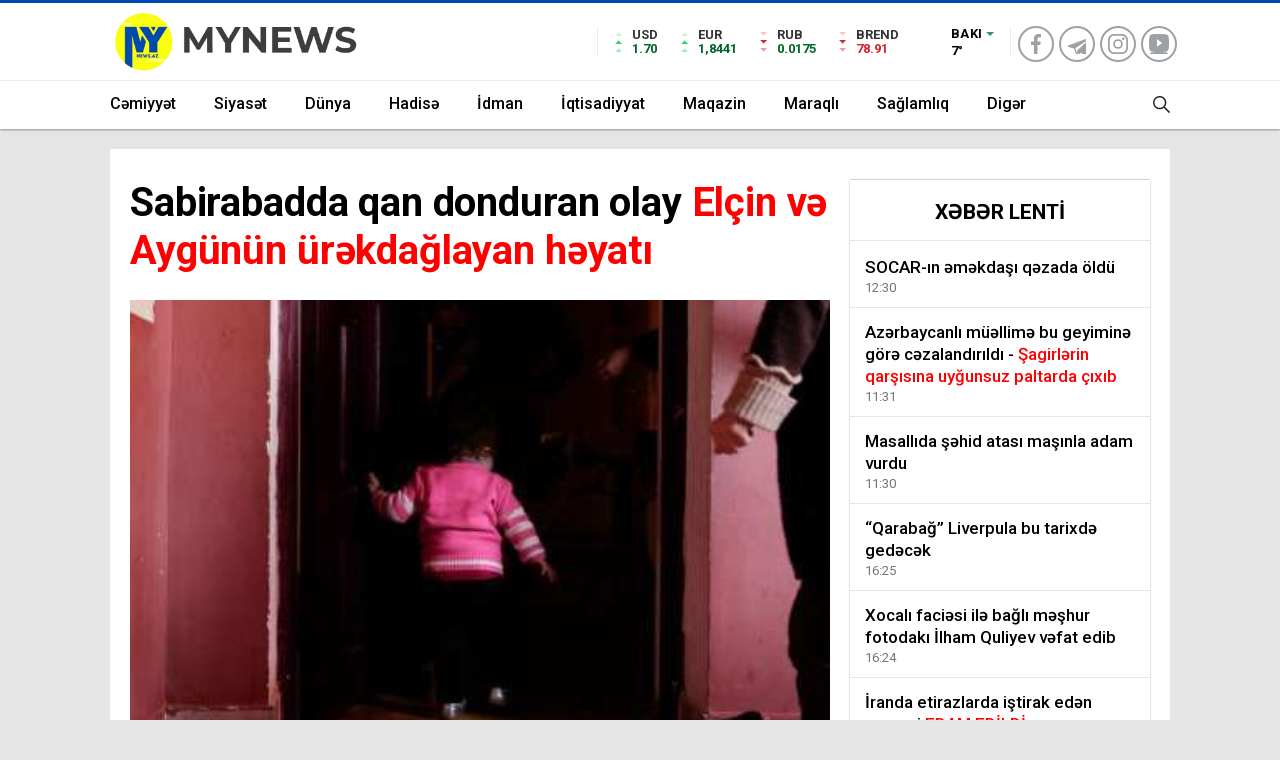

--- FILE ---
content_type: text/html; charset=utf-8
request_url: https://mynews.az/news/social/40067-sabirabadda-qan-donduran-olay
body_size: 15308
content:
<!DOCTYPE html>
<html lang="az" itemscope="" itemtype="https://schema.org/Organization" xmlns:og="http://ogp.me/ns#" xmlns:article="http://ogp.me/ns/article#" xmlns:book="http://ogp.me/ns/book#" xmlns:profile="http://ogp.me/ns/profile#" xmlns:video="http://ogp.me/ns/video#">
<head>

    <base href="https://mynews.az/"/>
    <title>Sabirabadda qan donduran olay Elçin və Aygünün ürəkdağlayan həyatı</title>

    <meta charset="utf-8">
    <meta http-equiv="refresh" content="600">
    <meta name="theme-color" content="#ffffff">
    <meta http-equiv="Content-Type" content="text/html; charset=utf-8"/>
    <meta name="viewport" content="width=device-width, initial-scale=1.0, maximum-scale=1.0, user-scalable=no"/>
    <meta name="robots" content="noindex, nofollow" />
    <meta name="copyright" content="© 2024 NetService Azerbaijan | www.netservice.az"/>
    <meta name="description" content="Sabirabadda qan donduran olay Elçin və Aygünün ürəkdağlayan həyatı" />
    <meta property="og:type" content="article"/>
    <meta property="og:title" content="Sabirabadda qan donduran olay Elçin və Aygünün ürəkdağlayan həyatı"/>
    <meta property="og:description" content="Sabirabadda qan donduran olay Elçin və Aygünün ürəkdağlayan həyatı"/>
    <meta property="og:url" content="https://mynews.az/news/social/40067-sabirabadda-qan-donduran-olay"/>
    <meta property="og:site_name" content="Mynews.az"/>
    <meta property="fb:app_id" content="338640950608933"/>
    <meta property="og:locale" content="az"/>
    <meta property="og:image" content="https://img.mynews.az/news/2018/02/photo_40067.jpg"/>
    <meta property="og:image:secure_url" content="https://img.mynews.az/news/2018/02/photo_40067.jpg"/>

    <link rel="icon" type="image/png" href="assets/images/favicon/favicon-96x96.png" sizes="96x96" />
    <link rel="icon" type="image/svg+xml" href="assets/images/favicon/favicon.svg" />
    <link rel="shortcut icon" href="assets/images/favicon/favicon.ico" />
    <link rel="apple-touch-icon" sizes="180x180" href="assets/images/favicon/apple-touch-icon.png" />
    <link rel="manifest" href="/site.webmanifest" />

            <link rel="canonical" href="https://mynews.az/news/social/40067-sabirabadda-qan-donduran-olay"/>
    <link rel="shortlink" href="https://mynews.az/news/social/40067-sabirabadda-qan-donduran-olay"/>
    <link rel="alternate" type="application/rss+xml" title=" &raquo; Feed" href="https://cmn.mynews.az/rss"/>

    <link rel="preconnect" href="https://fonts.googleapis.com">
    <link rel="preconnect" href="https://fonts.gstatic.com" crossorigin>
    <link href="https://fonts.googleapis.com/css2?family=Nunito:ital,wght@0,400;0,500;0,600;0,700;0,800;1,400;1,500;1,600;1,700;1,800&family=Roboto:ital,wght@0,100;0,300;0,400;0,500;0,700;0,900;1,100;1,300;1,400;1,500;1,700;1,900&display=swap" rel="stylesheet">
    <link href="https://fonts.googleapis.com/css2?family=Montserrat:ital,wght@0,300;0,500;0,700;1,300;1,500&family=Poppins:ital,wght@0,300;0,500;0,700;1,300;1,400&display=swap" rel="stylesheet">
    <link rel="stylesheet" href="assets/css/font.css"/>
    <link rel="stylesheet" href="assets/css/styles.css?v=6976a31692978"/>
    <link rel="stylesheet" href="assets/css/owl.carousel.min.css">

    <script type="text/javascript" src="assets/js/jquery.min.js?ver=3.7.1" id="jquery-core-js"></script>
    <script type="text/javascript" src="assets/js/jquery-migrate.min.js?ver=3.4.1" id="jquery-migrate-js"></script>
    <script type="text/javascript" id="jquery-js-after">
        /* <![CDATA[ */
        var $ = jQuery.noConflict();
        /* ]]> */
    </script>

    <script>
        var ajaxurl = "/ajax.php";
    </script>

    <script>
        (function(i,s,o,g,r,a,m){i['GoogleAnalyticsObject']=r;i[r]=i[r]||function(){
            (i[r].q=i[r].q||[]).push(arguments)},i[r].l=1*new Date();a=s.createElement(o),
            m=s.getElementsByTagName(o)[0];a.async=1;a.src=g;m.parentNode.insertBefore(a,m)
        })(window,document,'script','https://www.google-analytics.com/analytics.js','ga');

        ga('create', 'UA-91081532-1', 'auto');
        ga('send', 'pageview');
    </script>

    
    <script>window.yaContextCb = window.yaContextCb || []</script>
    <script src="https://yandex.ru/ads/system/context.js" async></script>

</head>

<body data-rsssl=1 class="hmfix mm-wrapper">

<div class="header2after"></div>
<header class="header2 withHeader3">
    <div class="hd-top">
        <div class="container">
            <div class="hd-top-in">
                <div class="logo-pattern">
                </div>

                <a href="/" id="logo" class="desktop-logo"><img src="assets/images/logo.png" class="logo-lzy" alt="Mynews.az" /></a>
                <a href="/" class="mobile-logo"><img src="assets/images/logo.png" class="logo-lzy" alt="Mynews.az" /></a>


                <div class="hd-top-left">
                    <div class="htl-i">
                        <div class="htl-i-left up">
                            <span></span>
                            <span></span>
                            <span></span>
                        </div>

                        <div class="htl-i-right">
                            <span>USD</span>
                            <b class="up">1.70<!--<u> 0.09%</u>--></b>
                        </div>
                    </div>


                    <div class="htl-i">
                        <div class="htl-i-left up">
                            <span></span>
                            <span></span>
                            <span></span>
                        </div>
                        <div class="htl-i-right">
                            <span>EUR</span>
                            <b class="up">1,8441<!--<u> 0.67%</u>--></b>
                        </div>
                    </div>

                    <div class="htl-i">
                        <div class="htl-i-left down">
                            <span></span>
                            <span></span>
                            <span></span>
                        </div>
                        <div class="htl-i-right">
                            <span>RUB</span>
                            <b class="up">0.0175<!--<u> 0.67%</u>--></b>
                        </div>
                    </div>


                    <div class="htl-i">
                        <div class="htl-i-left down">
                            <span></span>
                            <span></span>
                            <span></span>
                        </div>
                        <div class="htl-i-right">
                            <span>BREND</span>
                            <b class="down">78.91<!--<u>-1,37</u>--></b>
                        </div>
                    </div>


                    <!--<div class="htl-i htlison">
                        <div class="htl-i-left down">
                            <span></span>
                            <span></span>
                            <span></span>
                        </div>
                        <div class="htl-i-right">
                            <span>BITCOIN</span>
                            <b class="down">3395066<u>-0.10442%</u></b>
                        </div>
                    </div>-->
                    <div class="header-top-right">
                        <div class="wheat">
                            <div class="weatherStatus">
                                <i class="parcali-bulutlu"></i>
                                <div class="hwwi-flex">
                                    <div class="hwwi-top">
                                        <span>Bakı</span>
                                    </div>
                                    <div class="hwwi-bottom">
                                        <span>7°</span>
                                        <p><img src="assets/images/weather.svg" /></p>
                                    </div>
                                </div>
                            </div>

                                                    </div>
                        <div class="header2-vakit">
                            <ul class="footerSocial">
                                <li><a href="https://www.facebook.com/mynews.az" class="facebook" rel="nofollow" target="_blank"><i></i></a></li>
                                <!--<li><a href="#" class="twitter" rel="nofollow" target="_blank"><i></i></a></li>-->
                                <li><a href="https://www.telegram.org/mynews-az" class="telegram" rel="nofollow" target="_blank"><i></i></a></li>
                                <li><a href="https://www.instagram.com/mynews.az_" class="instagram" rel="nofollow" target="_blank"><i></i></a></li>
                                <li><a href="https://youtube.com/@mynewsaz" class="youtube" rel="nofollow" target="_blank"><i></i></a></li>
                            </ul>
                            <!--<span>12:56</span>
                            <p>QALAN VAXT</p>-->
                        </div>
                    </div>
                </div>
                <div class="hd-top-right">
                    <div class="header-bottom-right-options">

                        <ul>

                            <li class="hdr-s "><a href="javascript:;">
                                    <svg id="asd" class="des-g" data-name="Layer 1" xmlns="https://www.w3.org/2000/svg" width="17" height="19" viewBox="0 0 23.08 23.2"><path d="M15.39,15.39l7,7.11ZM1,9.09a8.09,8.09,0,1,1,8.09,8.08A8.09,8.09,0,0,1,1,9.09Z" transform="translate(0 0)" style="fill:none;stroke:#222;stroke-linecap:round;stroke-width:2px"></path></svg>
                                    <!--<img src="assets/images/searchw.png" alt="s" class="mb-g">-->

                                    <svg id="asd" class="mobileg-g" data-name="Layer 1" xmlns="https://www.w3.org/2000/svg" width="17" height="19" viewBox="0 0 23.08 23.2"><path d="M15.39,15.39l7,7.11ZM1,9.09a8.09,8.09,0,1,1,8.09,8.08A8.09,8.09,0,0,1,1,9.09Z" transform="translate(0 0)" style="fill:none;stroke:#fff;stroke-linecap:round;stroke-width:2px"></path></svg>
                                </a>
                                <div class="header-search-form" style="visibility: hidden;opacity: 0;transform: translateY(10px);">
                                    <div class="container">
                                        <div class="hsf-in">
                                            <form class="" action="#" method="get">
                                                <input type="text" name="s" placeholder="Axtar">
                                                <div class="s-close">
                                                    <svg width="12" height="12" version="1.1" id="Capa_1" xmlns="https://www.w3.org/2000/svg" xmlns:xlink="https://www.w3.org/1999/xlink" x="0px" y="0px"
                                                         viewBox="0 0 47.971 47.971" style="enable-background:new 0 0 47.971 47.971;" xml:space="preserve">
                            <g>
                                <path d="M28.228,23.986L47.092,5.122c1.172-1.171,1.172-3.071,0-4.242c-1.172-1.172-3.07-1.172-4.242,0L23.986,19.744L5.121,0.88
                                c-1.172-1.172-3.07-1.172-4.242,0c-1.172,1.171-1.172,3.071,0,4.242l18.865,18.864L0.879,42.85c-1.172,1.171-1.172,3.071,0,4.242
                                C1.465,47.677,2.233,47.97,3,47.97s1.535-0.293,2.121-0.879l18.865-18.864L42.85,47.091c0.586,0.586,1.354,0.879,2.121,0.879
                                s1.535-0.293,2.121-0.879c1.172-1.171,1.172-3.071,0-4.242L28.228,23.986z" fill="#222"/>
                            </g>
                                                        <g>
                                                        </g>
                                                        <g>
                                                        </g>
                                                        <g>
                                                        </g>
                                                        <g>
                                                        </g>
                                                        <g>
                                                        </g>
                                                        <g>
                                                        </g>
                                                        <g>
                                                        </g>
                                                        <g>
                                                        </g>
                                                        <g>
                                                        </g>
                                                        <g>
                                                        </g>
                                                        <g>
                                                        </g>
                                                        <g>
                                                        </g>
                                                        <g>
                                                        </g>
                                                        <g>
                                                        </g>
                                                        <g>
                                                        </g>
                            </svg>

                                                </div>
                                            </form>
                                        </div>
                                    </div>
                                </div>
                            </li>
                            <li>
                                <div class="hamburger m-toggle">
                                    <div class="hamburger-in">
                                        <span></span>
                                        <span></span>
                                        <span></span>
                                    </div>
                                </div>
                            </li>
                        </ul>
                    </div>
                </div>
            </div>
        </div>
    </div>
    <div class="hd-bot">
        <div class="container">
            <div class="hd-bot-flex">
                <div class="hd-bot-right">
                    <nav>
                        <ul id="menu-ust-menu" class="menu">
                                                                <li class="menu-attr red2 menu-item"><a title="Cəmiyyət" href="news/social">Cəmiyyət</a></li>
                                                                        <li class="menu-attr red2 menu-item"><a title="Siyasət" href="news/politics">Siyasət</a></li>
                                                                        <li class="menu-attr red2 menu-item"><a title="Dünya" href="news/world">Dünya</a></li>
                                                                        <li class="menu-attr red2 menu-item"><a title="Hadisə" href="news/event">Hadisə</a></li>
                                                                        <li class="menu-attr red2 menu-item"><a title="İdman" href="news/sport">İdman</a></li>
                                                                        <li class="menu-attr red2 menu-item"><a title="İqtisadiyyat" href="news/economy">İqtisadiyyat</a></li>
                                                                        <li class="menu-attr red2 menu-item"><a title="Maqazin" href="news/show">Maqazin</a></li>
                                                                        <li class="menu-attr red2 menu-item"><a title="Maraqlı" href="news/interesting">Maraqlı</a></li>
                                                                        <li class="menu-attr red2 menu-item"><a title="Sağlamlıq" href="news/health">Sağlamlıq</a></li>
                                                                        <li class="menu-attr purple2 menu-item menu-item-has-children"><a title="Digər" href="#">Digər</a>
                                        <ul class="sub-menu">
                                                                                            <li class="menu-item"><a href="news/tech">Texnologiya</a></li>
                                                                                            <li class="menu-item"><a href="news/astrology">Astrologiya</a></li>
                                                                                            <li class="menu-item"><a href="news/culture">Mədəniyyət</a></li>
                                                                                            <li class="menu-item"><a href="news/sience">Elm</a></li>
                                                                                            <li class="menu-item"><a href="news/millitary">Hərbi</a></li>
                                                                                            <li class="menu-item"><a href="news/articles">Müəllif yazıları</a></li>
                                                                                    </ul>
                                    </li>
                                                        </ul>
                    </nav>
                </div>
                <div class="hd-top-right">
                    <div class="header-bottom-right-options">

                        <ul>

                            <li class="hdr-s "><a href="javascript:;">
                                    <svg id="asd" class="des-g" data-name="Layer 1" xmlns="https://www.w3.org/2000/svg" width="17" height="19" viewBox="0 0 23.08 23.2"><path d="M15.39,15.39l7,7.11ZM1,9.09a8.09,8.09,0,1,1,8.09,8.08A8.09,8.09,0,0,1,1,9.09Z" transform="translate(0 0)" style="fill:none;stroke:#222;stroke-linecap:round;stroke-width:2px"></path></svg>
                                    <!--<img src="assets/images/searchw.png" alt="s" class="mb-g">-->

                                    <svg id="asd" class="mobileg-g" data-name="Layer 1" xmlns="https://www.w3.org/2000/svg" width="17" height="19" viewBox="0 0 23.08 23.2"><path d="M15.39,15.39l7,7.11ZM1,9.09a8.09,8.09,0,1,1,8.09,8.08A8.09,8.09,0,0,1,1,9.09Z" transform="translate(0 0)" style="fill:none;stroke:#fff;stroke-linecap:round;stroke-width:2px"></path></svg>
                                </a>
                                <div class="header-search-form" style="visibility: hidden;opacity: 0;transform: translateY(10px);">
                                    <div class="container">
                                        <div class="hsf-in">
                                            <form class="" action="/" method="get">
                                                <input type="text" name="s" placeholder="Axtar">
                                                <div class="s-close">
                                                    <svg width="12" height="12" version="1.1" id="Capa_1" xmlns="https://www.w3.org/2000/svg" xmlns:xlink="https://www.w3.org/1999/xlink" x="0px" y="0px"
                                                         viewBox="0 0 47.971 47.971" style="enable-background:new 0 0 47.971 47.971;" xml:space="preserve">
                            <g>
                                <path d="M28.228,23.986L47.092,5.122c1.172-1.171,1.172-3.071,0-4.242c-1.172-1.172-3.07-1.172-4.242,0L23.986,19.744L5.121,0.88
                                c-1.172-1.172-3.07-1.172-4.242,0c-1.172,1.171-1.172,3.071,0,4.242l18.865,18.864L0.879,42.85c-1.172,1.171-1.172,3.071,0,4.242
                                C1.465,47.677,2.233,47.97,3,47.97s1.535-0.293,2.121-0.879l18.865-18.864L42.85,47.091c0.586,0.586,1.354,0.879,2.121,0.879
                                s1.535-0.293,2.121-0.879c1.172-1.171,1.172-3.071,0-4.242L28.228,23.986z" fill="#222"/>
                            </g>
                                                        <g>
                                                        </g>
                                                        <g>
                                                        </g>
                                                        <g>
                                                        </g>
                                                        <g>
                                                        </g>
                                                        <g>
                                                        </g>
                                                        <g>
                                                        </g>
                                                        <g>
                                                        </g>
                                                        <g>
                                                        </g>
                                                        <g>
                                                        </g>
                                                        <g>
                                                        </g>
                                                        <g>
                                                        </g>
                                                        <g>
                                                        </g>
                                                        <g>
                                                        </g>
                                                        <g>
                                                        </g>
                                                        <g>
                                                        </g>
                            </svg>

                                                </div>
                                            </form>
                                        </div>
                                    </div>
                                </div>
                            </li>
                        </ul>
                    </div>
                </div>
            </div>
        </div>
    </div>
    <div class="mobileSearch">
        <div class="mobileSearch-close">
            <div class="mss-close">
                <svg width="12" height="12" version="1.1" id="Capa_1" xmlns="https://www.w3.org/2000/svg" xmlns:xlink="https://www.w3.org/1999/xlink" x="0px" y="0px" viewBox="0 0 47.971 47.971" style="enable-background:new 0 0 47.971 47.971;" xml:space="preserve">
                    <g>
                        <path d="M28.228,23.986L47.092,5.122c1.172-1.171,1.172-3.071,0-4.242c-1.172-1.172-3.07-1.172-4.242,0L23.986,19.744L5.121,0.88
                                c-1.172-1.172-3.07-1.172-4.242,0c-1.172,1.171-1.172,3.071,0,4.242l18.865,18.864L0.879,42.85c-1.172,1.171-1.172,3.071,0,4.242
                                C1.465,47.677,2.233,47.97,3,47.97s1.535-0.293,2.121-0.879l18.865-18.864L42.85,47.091c0.586,0.586,1.354,0.879,2.121,0.879
                                s1.535-0.293,2.121-0.879c1.172-1.171,1.172-3.071,0-4.242L28.228,23.986z" fill="#222"></path>
                    </g>
                    <g></g>
                    <g></g>
                    <g></g>
                    <g></g>
                    <g></g>
                    <g></g>
                    <g></g>
                    <g></g>
                    <g></g>
                    <g></g>
                    <g></g>
                    <g></g>
                    <g></g>
                    <g></g>
                    <g></g>
                </svg>

            </div>
        </div>
        <div class="mobileSearch-top">
            <form method="get" action="#">
                <div class="mobileSearch-flex">
                    <button type="submit">
                        <svg id="asdf" data-name="Layer 1" xmlns="https://www.w3.org/2000/svg" width="17" height="19" viewBox="0 0 23.08 23.2">
                            <path d="M15.39,15.39l7,7.11ZM1,9.09a8.09,8.09,0,1,1,8.09,8.08A8.09,8.09,0,0,1,1,9.09Z" transform="translate(0 0)" style="fill:none;stroke:#fff;stroke-linecap:round;stroke-width:2px"></path>
                        </svg>
                    </button>
                    <input type="text" name="s" placeholder="Axtar" required="">
                </div>
            </form>
        </div>
    </div>
</header>

<div class="mobile-menu" style="transform: translate(-100%);visibility: hidden;">

    <div class="mobile-menu-header">
        <svg xmlns="https://www.w3.org/2000/svg" width="18" height="14" viewBox="0 0 14.001 10">
            <path d="M1731,4269h10.637l-2.643,2.751,1.2,1.25,3.6-3.75h0l1.2-1.25-4.806-5-1.2,1.249,2.643,2.751H1731Z" transform="translate(-1731 -4263)" fill="#5c5c5c"></path>
        </svg>
        <span>Bölmələr</span>
    </div>
    <div class="mmh-bottom">
        <!--<h3>TITLE</h3>-->
        <ul id="menu-mobil-menu" class="menu">
                                <li class="menu-item"><a title="Cəmiyyət" href="news/social">Cəmiyyət</a></li>
                                        <li class="menu-item"><a title="Siyasət" href="news/politics">Siyasət</a></li>
                                        <li class="menu-item"><a title="Dünya" href="news/world">Dünya</a></li>
                                        <li class="menu-item"><a title="Hadisə" href="news/event">Hadisə</a></li>
                                        <li class="menu-item"><a title="İdman" href="news/sport">İdman</a></li>
                                        <li class="menu-item"><a title="İqtisadiyyat" href="news/economy">İqtisadiyyat</a></li>
                                        <li class="menu-item"><a title="Maqazin" href="news/show">Maqazin</a></li>
                                        <li class="menu-item"><a title="Maraqlı" href="news/interesting">Maraqlı</a></li>
                                        <li class="menu-item"><a title="Sağlamlıq" href="news/health">Sağlamlıq</a></li>
                                        <li class="menu-item">
                                                                                    <li class="menu-item"><a href="news/tech">Texnologiya</a></li>
                                                            <li class="menu-item"><a href="news/astrology">Astrologiya</a></li>
                                                            <li class="menu-item"><a href="news/culture">Mədəniyyət</a></li>
                                                            <li class="menu-item"><a href="news/sience">Elm</a></li>
                                                            <li class="menu-item"><a href="news/millitary">Hərbi</a></li>
                                                            <li class="menu-item"><a href="news/articles">Müəllif yazıları</a></li>
                                                </li>
                        </ul>

        <div class="desk-menu-bottom-left">
            <ul>
                <li><a href="https://www.facebook.com/mynews.az" class="facebook" rel="nofollow" target="_blank"><i></i></a></li>
                <!--<li><a href="#" class="twitter" rel="nofollow" target="_blank"><i></i></a></li>-->
                <li><a href="https://www.telegram.org/mynews-az" class="telegram" rel="nofollow" target="_blank"><i></i></a></li>
                <li><a href="https://www.instagram.com/mynews.az_" class="instagram" rel="nofollow" target="_blank"><i></i></a></li>
                <li><a href="https://youtube.com/@mynewsaz" class="youtube" rel="nofollow" target="_blank"><i></i></a></li>
            </ul>
        </div>
    </div>
</div>

<div class="overlay"></div><div id="newsRead" class="container lcont">

    <style>
    .lholder.container .leftr>div {
        transform: translateX(-615px);
        margin-left: -10px
    }
    .lholder.container .righttr>div {
        transform: translateX(615px)
    }
</style>
<div class="lholder container">
    <div class="leftr">
        <div id="adfox_173945759553265567"></div>
        <script>
            window.yaContextCb.push(()=>{
                Ya.adfoxCode.createAdaptive({
                    ownerId: 375321,
                    containerId: 'adfox_173945759553265567',
                    params: {
                        p1: 'dgddf',
                        p2: 'jjtj'
                    }
                }, ['desktop', 'tablet'], {
                    tabletWidth: 830,
                    phoneWidth: 480,
                    isAutoReloads: false
                })
            })
        </script>
        <!--<img src="assets/images/adv160x600.gif" style="border: 1px solid #666" />-->
    </div>
    <div class="righttr">
        <div id="adfox_173945767937055567"></div>
        <script>
            window.yaContextCb.push(()=>{
                Ya.adfoxCode.createAdaptive({
                    ownerId: 375321,
                    containerId: 'adfox_173945767937055567',
                    params: {
                        p1: 'dgddh',
                        p2: 'jjtk'
                    }
                }, ['desktop', 'tablet'], {
                    tabletWidth: 830,
                    phoneWidth: 480,
                    isAutoReloads: false
                })
            })
        </script>
        <!--<img src="assets/images/adv160x600.gif" style="border: 1px solid #666" />-->
    </div>
</div>
    <div class="haberSingle">
        <div class="bottom">
            <div class="left">
                <div class="top">
                    <h1>Sabirabadda qan donduran olay <font color='red'>Elçin və Aygünün ürəkdağlayan həyatı</font></h1>
                                    </div>

                <div class="detail" property="articleBody">

                    <div class="abonemobile">
                        <div class="news-abone">
                            <span>
                            <a href="news/social"><span>Cəmiyyət</span></a>
                            </span>
                        </div>
                        <span>18:16 22.02.2018</span>
                    </div>

                    <div class="cap">

                                                <img width="740" height="420" src="https://img.mynews.az/news/2018/02/photo_40067.jpg" class="attachment-ta_single size-ta_single wp-post-image" alt="Sabirabadda qan donduran olay Elçin və Aygünün ürəkdağlayan həyatı" decoding="async" srcset="https://img.mynews.az/news/2018/02/photo_40067.jpg 740w, https://img.mynews.az/news/2018/02/photo_40067.jpg 300w" sizes="(max-width: 740px) 100vw, 740px" />
                                                <div class="sc-options ">
                            <div class="flex-between">
                                <div class="sc-options-left">
                                    <div class="options-icons">
                                        <p><a href="news/social"><span>Cəmiyyət</span></a></p>
                                    </div>
                                    <div class="news-abone">
                                        <span>18:16 22.02.2018</span>
                                    </div>
                                </div>
                                <div class="sc-options-right">
                                    <!-- ShareThis BEGIN --><div class="sharethis-inline-share-buttons"></div><!-- ShareThis END -->
                                </div>
                            </div>
                        </div>


                    </div>


                    <script>


                        /*------------------------------------------------
                         * Shrink Header
                         ------------------------------------------------*/


                        $(document).on('click', function (e) {
                            if ($(e.target).closest(".icon-share").length === 0) {
                                $(".shareArea").removeClass('active');
                            }

                            if ($(e.target).closest(".dotsAreaContent").length === 0 && $(e.target).closest(".icon-dots").length === 0) {
                                $(".dotsAreaContent").css('visibility', "hidden");
                            }
                        });


                        $(".a-plus").click(function () {
                            var sBox = $(".a-plus-inp").attr("data-sBox");
                            var status = $(".a-plus-inp").attr("data-status");

                            var currentFont = parseInt($(".a-plus-inp").val());
                            if (currentFont == 20) {
                                var status = "down";
                                var sBox = true;
                            } else if (currentFont == 14) {
                                var status = "up";
                                var sBox = true;
                            }

                            if (status == "down") {
                                currentFont = parseInt(currentFont - 1);
                                if (currentFont == 14) {
                                    var status = "up";
                                    var sBox = true;
                                }
                            } else if (status == "up") {
                                currentFont = parseInt(currentFont + 1);
                                if (currentFont == 20) {
                                    var status = "down";
                                    var sBox = true;
                                }
                                $(".a-plus-inp").attr("data-sBox", sBox);
                                $(".a-plus-inp").attr("data-status", status);
                            }


                            $(".a-plus-inp").val(currentFont);

                            $("#newsRead .bottom .left .detail p").css("font-size", currentFont);
                        });
                    </script>

                    <p>
	Bu dəfəki qəhrəmanlarımız balaca olsalar da, həyatın ən ağır sınaqlarını görmüş Elçin və Aygündür. Bu körpələr heç vaxt isti ailə qayğısı görməyiblər. Saçlarına sığal çəkən, üzlərini oxşayan olmayıb. Aygünün hələ 4, Elçinin isə 5 yaşı var. Onlar hələ yeni-yeni sözlər deməyə başlayıblar. Öyrəşmişik ki, uşaq dil açanda əksər vaxtlarda ya "ana" deyir, ya da "ata". Bu balacalar isə bəlkə özləri də qərar verə bilmirlər ki, nə desinlər, necə desinlər, hardan başlasınlar. Onları sığınacağa gətirən qadın isə deyib ki, Elçinin ilk sözləri “çörək” olub…</p>
<p>
	Publika.az&nbsp;“Təmiz Dünya” Qadınlara Yardım İctimai Birliyinə sığınan 2 balaca gül balanın - Elçin və Aygünün (adlar şərtidir - red.) dilə gətirə bilmədikləri faciəli həyat hekayəsini təqdim edir:</p>
<p>
	<img alt="" src="http://publika.az/storage/2018/02/22/ur4b1351.jpg" /></p>
<p>
	“Uşaqlar bu günə qədər sağ qalıblarsa, kənd sakinləri sağ olsunlar”</p>
<p>
	Sığınacaqda bu körpələr haqqında yazmaq istədiyimi dedim. Beləcə başladıq söhbət etməyə. Əvvəlcə hər ikisinə çantamdakı peçenyedən birini verdim, məncə dadını sevdilər. Danışmağa çəkinirdilər, bu yaşda uşaqlar hələ təzə-təzə dil açır axı. Onlar isə dil açan vaxtlarında küçələrdə camaata bir dilim çörək üçün əl açıblar. Sığınacaqda onlara baxan xanım deyir ki, bura gətirildikləri günə qədər heç kim onlara yaxın durmurmuş:</p>
<p>
	“Uşaqlar&nbsp;Sabirabaddan gətirilib. Körpə yaşlarından onları küçəyə atıblar. Bilmirik, bəlkə də hardansa gətirib atıblar bura, bəlkə də yaxınlıqda olub ailəsi. Uzun müddət onlar küçələrdə qalıblar. Kənddə yay-qış demədən ağac diblərində bir-birini qucaqlayıb yatırdılar. Uşaqlar bu günə qədər sağ qalıblarsa, kənd sakinləri sağ olsunlar. Gücü çatandan hər kəs bir tikə çörək verirmiş. Bir gün biri evdə istifadə edilməyən köhnə-para bir paltar geyindirirmiş, bir gün biri. Arada yada düşəndə uşaqları yuyundurublar da. Amma nə qədər olmsa da, yardımlar da bir yerə qədər davam edib. İnsanları qınamaq olmur, hər kəsin öz qayğısı, problemi var. Sonra bu uşaqlar unudulub. Küçələrdə nə yedikləri bəlli olub, nə geydikləri. Küçədən keçən hər kəsin əlinə baxıblar ki, bəlkə kimsə onlara çörək verə. 4 yaşı var oğlanın, günlərlə ac qalıblar, sanki Allah dilə gətirib uşaqları. İlk sözləri “çörək” olub. Ataları ümumiyyətlə imtina edib bu uşaqlardan. Deyilənə görə, uşaqların ətrafında hərdən 2 arvad fırlanırmış, maraqlanırmış. Başqa heç kim nə axtarıb, nə soruşub. Kəndlilərdən 2-3 nəfər yığışıb uşaqları bizim sığınacağa gətiriblər. Bura gələndə üst-başları elə vəziyyətdə idi ki, sözlərlə ifadə etmək çətindir. Biz onları yuyundurduq, təmiz paltarlar geyindirdik, yemək verdik. Uşaqlarda ilkin yemək yemək, təbii ehtiyacları qarşılamq üçün vərdişlər də formalaşmamışdı. Süfrədə otura bilmirdilər. Yerdə oturub əlləri ilə yemək yeyirdilər, kənara düşən kiçik çörək qırıntısını belə götürüb ağızlarına qoyurdular. Yavaş-yavaş onlara süfrədə oturmağı, normal yeməyi öyrətdik, digər uşaqlarla oynamağa başladılar. Amma hələ də hiss olunur ki, sığınacaqdakı qadınlar uşaqlarını əzizləyəndə bu iki balaca çəkilir bir tərəfə uzaqdan onları izləyirlər.</p>
<p>
	<img alt="" src="http://publika.az/storage/2018/02/22/ur4b1470.jpg" /></p>
<p>
	Evlərinin harda olduğunu da təsvir edə bilmirdilər. Sonra sığınacağa 2 qadın gəldi və uşaqların onların olduğunu dedilər. Qadınlar uşaqların sənədlərini təqdim edəndə orada ata adının fərqli olduğunu gördük. Bizə qəribə gəldi. Soruşanda isə dedilər ki, guya xanımın yoldaşının 2 adı olub və sənədlərdən birində bir adını, o birində də ikinci adını istifadə edib. Lakin məsələ o qədər qarışıq idi ki, biz güvənib uşaqları onlara təhvil verə bilməzdik. Onları niyə küçələrə atdıqlarını bizə izah etmələri isə ayrı bir məsələ idi”.</p>
<p>
	Qadın danışdıqca uşaqların baxışları diqqətimi çəkirdi. Gözlərini elə zilləyib baxırdılar ki, sanki canlarının necə yandığını baxışları ilə insana çatdırmağa çalışırdılar. Balacalara bir müddətlik sahib çıxacaqlarını, onları isti yemək, yataqla təmin edəcəklərini deyən sığınacaq işçiləri onlarla mehriban davranaraq, psixoloji durumlarını düzəltməyə çalışırdılar:</p>
<p>
	“Uşaqlar onları görmək üçün gələn qadınlardan qorxurdular. Getmək istəmədiklərini deyirlər. Qadın isə iddia edir ki, uşaqlar onlarındı. Əslində isə biz araşdırdıq və məlum oldu ki, uşaqlardan biri ananındı, o biri isə qızının. İkisi də doğub, bir müddət baxıb, sonra isə onları atıblar. Qızı qeyri-qanuni uşaq dünyaya gətirdiyi üçün anası qızının da uşağını öz adına qeydiyyata saldırıb. Hazırda isə heç birinin normal ailə münasibətləri yoxdur. Nənəsi uşaqların uşaq evinə verilməsini istəyir. Qız isə yox. Uşaqlara yazığımız gəlir, kimsəsiz, bu yaşda küçələrdə qalıblar. Amma biz onları burda uzun müddət saxlaya bilmərik. Qadınlarla danışıqlara getməyimizin səbəbi bu idi ki, bəlkə, fikirilərindən daşınarlar, uşaqları özləri ilə götürərlər. Amma görünən o idi ki, onlar uşaqlardan canlarını qurtarmaq istəyirlər. Hiss olunurdu ki, qız öz uşağın götürmək istəyir, amma anası icazə vermir. Biz ona dedik ki, evləndiyin adama uşağımdı demə, bacımdı de, yanında saxla. Dedi, mümkün deyil. Biz də məcbur qaldıq, yazılı şəkildə kağız aldıq onlardan. Vaxt qoyduq ki, yanvarın 28-nə qədər gəlib uşaqları götürməsəniz, dövlət orqanlarına xəbər veriləcək ki, onları uşaq evlərinə yerləşdirsinlər”.</p>
<p>
	Deyilən vaxt tamam olmuşdu. Qadınlar gəlməmişdilər. Ancaq hər kəsin ürəyində hələ də onların gələcəyinə dair kiçik bir ümid var. Bütün bunlar bir yana, uşaqların taleyinin necə olacağı isə hər kəsi narahat edirdi:</p>
<p>
	<img alt="" src="http://publika.az/storage/2018/02/22/ur4b1318.jpg" /></p>
<p>
	“Hələ ki, uşaqların sənədlərini hazırlayırıq. Təəssüf ki, valideynləri ilə danışıqlarımız lazımi nəticəni vermədi. Amma inanırıq ki, dövlətimiz bu iki gül balaya daha yaxşı baxacaq. O qadınlar bir dəfə uşaqları atıblar. İkinci dəfə eyni addımı atmayacaqlarına heç kim zəmanət verə bilmir. Uşaqların özləri də onlarla getmək istəməmişdilər”.</p>
<p>
	Söhbətimizi yekunlaşdırıb sığınacaqdan getməyə hazırlaşırdıq. Əslində bu əhvalata psixoloji hazır deyildik. Dinlədikcə, ağlımda sullar uçuşurdu. Çox ümid edirəm ki, sabah bu balacalar həyatın künc-bucağında səfil həyat tərzi keçirməyəcəklər. Bizi qapıya qədər ötürən balacalar bir-birinin əlini bir saniyə belə olsun, buraxmırdılar. Sanki öz kiçik dünyalarında dərk edirdilər ki, ayrı düşsələr, bir də heç kim və heç nə onların bir yerə gəlməsi üçün çabalamayacaq.</p>
<p>
	<img alt="" src="http://publika.az/storage/2016/11/25/mehriban_xanim_siginacaqreportajpublika.az_35.jpg" /></p>
                    
                    
                    
                    
                    <div class="des-g" style="margin: 20px 0">

                        <div id="adfox_173951175612295567"></div>
                        <script>
                            window.yaContextCb.push(()=>{
                                Ya.adfoxCode.createAdaptive({
                                    ownerId: 375321,
                                    containerId: 'adfox_173951175612295567',
                                    params: {
                                        p1: 'dgdhz',
                                        p2: 'jjuc'
                                    }
                                }, ['desktop', 'tablet'], {
                                    tabletWidth: 830,
                                    phoneWidth: 480,
                                    isAutoReloads: false
                                })
                            })
                        </script>

                    </div>
                    <div class="des-g" style="margin: 20px 0"><a href="#" class="rk"><img src="assets/images/adv740x90.gif" alt=""></a></div>
                    <br/>

                </div>

                <div class="sc-left-tags">
                    <ul>
                    </ul>
                </div>

                <div class="ads mobileg-g" style="margin: 20px 0">


                    <div id="adfox_173951183725015567" style="margin-bottom: 20px"></div>
                    <script>
                        window.yaContextCb.push(()=>{
                            Ya.adfoxCode.createAdaptive({
                                ownerId: 375321,
                                containerId: 'adfox_173951183725015567',
                                params: {
                                    p1: 'dgdia',
                                    p2: 'jjue'
                                }
                            }, ['phone'], {
                                tabletWidth: 830,
                                phoneWidth: 480,
                                isAutoReloads: false
                            })
                        })
                    </script>

                    <a href="#" class="rk"><img src="assets/images/adv300x200.gif" alt=""></a>
                </div>

                <!-- ShareThis BEGIN --><div class="sharethis-inline-share-buttons"></div><!-- ShareThis END -->

                                <div class="sixNews">
                    <h3><a href="news/social">Cəmiyyət</a></h3>

                    <div class="row">
                                                <div>
                            <a href="news/social/64813-2026-ci-ilin-qeyri-is-gunleri-tetil-ve-bayramlar" class="newsBox">
                                  <span>
                                      <img src="https://img.mynews.az/news/2026/01/photo_64813.jpg"/>
                                  </span>
                                <strong>
                                    <span>2026-cı ilin qeyri-iş günləri - Tətil və bayramlar</span>
                                </strong>
                                <time class="rfont3" datetime="2026-01-23T12:16:00+04:00">12:16 23.01.2026</time>
                            </a>
                        </div>
                                                <div>
                            <a href="news/social/64794-sabah-yollar-buz-baglayacaq" class="newsBox">
                                  <span>
                                      <img src="https://img.mynews.az/news/2026/01/photo_64794.jpg"/>
                                  </span>
                                <strong>
                                    <span>Sabah yollar buz bağlayacaq</span>
                                </strong>
                                <time class="rfont3" datetime="2026-01-21T18:32:00+04:00">18:32 21.01.2026</time>
                            </a>
                        </div>
                                                <div>
                            <a href="news/social/64790-ayna-qarli-hava-ile-bagli-melumat-yaydi" class="newsBox">
                                  <span>
                                      <img src="https://img.mynews.az/news/2026/01/photo_64790.jpg"/>
                                  </span>
                                <strong>
                                    <span>AYNA qarlı hava ilə bağlı məlumat yaydı</span>
                                </strong>
                                <time class="rfont3" datetime="2026-01-21T10:31:00+04:00">10:31 21.01.2026</time>
                            </a>
                        </div>
                                                <div>
                            <a href="news/social/64786-20-yanvar-faciesinden-36-il-otur" class="newsBox">
                                  <span>
                                      <img src="https://img.mynews.az/news/2026/01/photo_64786.jpg"/>
                                  </span>
                                <strong>
                                    <span>20 Yanvar faciəsindən 36 il ötür</span>
                                </strong>
                                <time class="rfont3" datetime="2026-01-20T09:08:00+04:00">09:08 20.01.2026</time>
                            </a>
                        </div>
                                                <div>
                            <a href="news/social/64783-azerbaycanda-alim-vefat-etdi" class="newsBox">
                                  <span>
                                      <img src="https://img.mynews.az/news/2026/01/photo_64783.jpg"/>
                                  </span>
                                <strong>
                                    <span>Azərbaycanda alim vəfat etdi</span>
                                </strong>
                                <time class="rfont3" datetime="2026-01-19T14:18:00+04:00">14:18 19.01.2026</time>
                            </a>
                        </div>
                                                <div>
                            <a href="news/social/64780-meshur-aktrisa-bu-xestelikden-eziyyet-cekir" class="newsBox">
                                  <span>
                                      <img src="https://img.mynews.az/news/2026/01/photo_64780.jpg"/>
                                  </span>
                                <strong>
                                    <span>Məşhur aktrisa bu xəstəlikdən əziyyət çəkir</span>
                                </strong>
                                <time class="rfont3" datetime="2026-01-19T14:13:00+04:00">14:13 19.01.2026</time>
                            </a>
                        </div>
                                                <div>
                            <a href="news/social/64777-guclu-qar-sebebinden-80-kendi-isiqsiz" class="newsBox">
                                  <span>
                                      <img src="https://img.mynews.az/news/2026/01/photo_64777.jpg"/>
                                  </span>
                                <strong>
                                    <span>Güclü qar səbəbindən 80 kəndi işıqsız  <font color='red'>QALDI</font></span>
                                </strong>
                                <time class="rfont3" datetime="2026-01-19T13:58:00+04:00">13:58 19.01.2026</time>
                            </a>
                        </div>
                                                <div>
                            <a href="news/social/64776-kiraye-bazarinda-menzere-deyisecek" class="newsBox">
                                  <span>
                                      <img src="https://img.mynews.az/news/2026/01/photo_64776.jpg"/>
                                  </span>
                                <strong>
                                    <span>Kirayə bazarında mənzərə dəyişəcək <font color='red'> - YENİ QAYDA</font></span>
                                </strong>
                                <time class="rfont3" datetime="2026-01-19T13:55:00+04:00">13:55 19.01.2026</time>
                            </a>
                        </div>
                                                <div>
                            <a href="news/social/64773-ilham-eliyev-20-yanvar-sehidlerinin-xatiresini-yad-etdi" class="newsBox">
                                  <span>
                                      <img src="https://img.mynews.az/news/2026/01/photo_64773.jpg"/>
                                  </span>
                                <strong>
                                    <span>İlham Əliyev 20 Yanvar şəhidlərinin xatirəsini yad etdi  <font color='red'>- FOTO</font></span>
                                </strong>
                                <time class="rfont3" datetime="2026-01-18T15:19:00+04:00">15:19 18.01.2026</time>
                            </a>
                        </div>
                                                <div>
                            <a href="news/social/64768-bu-yolda-suret-heddi-endirildi" class="newsBox">
                                  <span>
                                      <img src="https://img.mynews.az/news/2026/01/photo_64768.jpg"/>
                                  </span>
                                <strong>
                                    <span>Bu yolda sürət həddi endirildi</span>
                                </strong>
                                <time class="rfont3" datetime="2026-01-17T22:40:00+04:00">22:40 17.01.2026</time>
                            </a>
                        </div>
                                                <div>
                            <a href="news/social/64765-lacinda-kanat-yolunun-istifadeye-verileceyi-tarix-aciqlandi" class="newsBox">
                                  <span>
                                      <img src="https://img.mynews.az/news/2026/01/photo_64765.jpg"/>
                                  </span>
                                <strong>
                                    <span>Laçında kanat yolunun istifadəyə veriləcəyi tarix açıqlandı</span>
                                </strong>
                                <time class="rfont3" datetime="2026-01-17T11:58:00+04:00">11:58 17.01.2026</time>
                            </a>
                        </div>
                                                <div>
                            <a href="news/social/64756-media-emekdaslari-edebi-dil-normalarina-emel-etmelidirler-ehmed-ismayilov" class="newsBox">
                                  <span>
                                      <img src="https://img.mynews.az/news/2026/01/photo_64756.jpg"/>
                                  </span>
                                <strong>
                                    <span>Media əməkdaşları ədəbi dil normalarına əməl etməlidirlər - Əhməd İsmayılov <font color='red'>- Əhməd İsmayılov</font></span>
                                </strong>
                                <time class="rfont3" datetime="2026-01-15T22:58:00+04:00">22:58 15.01.2026</time>
                            </a>
                        </div>
                                                <div>
                            <a href="news/social/64754-bu-sexsler-metroda-elave-pul-odeyecekler" class="newsBox">
                                  <span>
                                      <img src="https://img.mynews.az/news/2026/01/photo_64754.jpg"/>
                                  </span>
                                <strong>
                                    <span>Bu şəxslər metroda əlavə pul ödəyəcəklər</span>
                                </strong>
                                <time class="rfont3" datetime="2026-01-15T22:55:00+04:00">22:55 15.01.2026</time>
                            </a>
                        </div>
                                                <div>
                            <a href="news/social/64752-avtobus-parkinin-40-i-yenilendi" class="newsBox">
                                  <span>
                                      <img src="https://img.mynews.az/news/2026/01/photo_64752.jpg"/>
                                  </span>
                                <strong>
                                    <span>Avtobus parkının 40 %-i yeniləndi</span>
                                </strong>
                                <time class="rfont3" datetime="2026-01-15T11:53:00+04:00">11:53 15.01.2026</time>
                            </a>
                        </div>
                                                <div>
                            <a href="news/social/64750-yasa-gore-ayliq-sosial-muavinetle-bagli" class="newsBox">
                                  <span>
                                      <img src="https://img.mynews.az/news/2026/01/photo_64750.jpg"/>
                                  </span>
                                <strong>
                                    <span>Yaşa görə aylıq sosial müavinətlə bağlı  <font color='red'>MÜHÜM XƏBƏR</font></span>
                                </strong>
                                <time class="rfont3" datetime="2026-01-15T11:49:00+04:00">11:49 15.01.2026</time>
                            </a>
                        </div>
                                                <div>
                            <a href="news/social/64745-bu-rayona-30-sm-qar-yagdi" class="newsBox">
                                  <span>
                                      <img src="https://img.mynews.az/news/2026/01/photo_64745.jpg"/>
                                  </span>
                                <strong>
                                    <span>Bu rayona 30 sm qar yağdı </span>
                                </strong>
                                <time class="rfont3" datetime="2026-01-14T12:40:00+04:00">12:40 14.01.2026</time>
                            </a>
                        </div>
                                                <div>
                            <a href="news/social/64740-xocaliya-bir-eybecer-ad-da-vermisdiler" class="newsBox">
                                  <span>
                                      <img src="https://img.mynews.az/news/2026/01/photo_64740.jpg"/>
                                  </span>
                                <strong>
                                    <span>“Xocalıya bir eybəcər ad da vermişdilər...”  <font color='red'>- Prezident</font></span>
                                </strong>
                                <time class="rfont3" datetime="2026-01-13T18:55:00+04:00">18:55 13.01.2026</time>
                            </a>
                        </div>
                                                <div>
                            <a href="news/social/64735-bu-erazi-plana-dusdu" class="newsBox">
                                  <span>
                                      <img src="https://img.mynews.az/news/2026/01/photo_64735.jpg"/>
                                  </span>
                                <strong>
                                    <span>Bu ərazi plana düşdü:  <font color='red'>Yüksək məbləğdə kompensasiya...</font></span>
                                </strong>
                                <time class="rfont3" datetime="2026-01-13T12:57:00+04:00">12:57 13.01.2026</time>
                            </a>
                        </div>
                                            </div>
                </div>
                
            </div>

            <div class="right mobile-gizle">
                    <div>
                    <style>
                .bestReadBox .head h3{border-bottom:  1px solid #e6e6e6 !important;}
                .bestReadBox .head h3{color: #000000 !important;}
                .bestReadBox>div ul li a strong, .bestReadBox>div>div:last-child a span strong{color: #000000 !important;}
            </style>
            <div class="bestReadBox " style="">
                <div style="background-color: #ffffff !important;">
                    <div class="head black" style="background-color: #ffffff !important;">
                        <h3>Xəbər lenti</h3>
                    </div>
                    <ul>
                                                    <li>
                                <a href="news/event/64829-socar-in-emekdasi-qezada-oldu">
                                    <strong>SOCAR-ın əməkdaşı qəzada öldü</strong>
                                    <time datetime="2026-01-25T12:30:00+04:00">12:30</time>
                                </a>
                            </li>
                                                    <li>
                                <a href="news/event/64828-azerbaycanli-muellime-bu-geyimine-gore-cezalandirildi">
                                    <strong>Azərbaycanlı müəllimə bu geyiminə görə cəzalandırıldı -  <font color='red'>Şagirlərin qarşısına uyğunsuz paltarda çıxıb</font></strong>
                                    <time datetime="2026-01-25T11:31:00+04:00">11:31</time>
                                </a>
                            </li>
                                                    <li>
                                <a href="news/event/64827-masallida-sehid-atasi-masinla-adam-vurdu">
                                    <strong>Masallıda şəhid atası maşınla adam vurdu </strong>
                                    <time datetime="2026-01-25T11:30:00+04:00">11:30</time>
                                </a>
                            </li>
                                                    <li>
                                <a href="news/sport/64826-qarabag-liverpula-bu-tarixde-gedecek">
                                    <strong>“Qarabağ” Liverpula bu tarixdə gedəcək</strong>
                                    <time datetime="2026-01-24T16:25:00+04:00">16:25</time>
                                </a>
                            </li>
                                                    <li>
                                <a href="news/event/64825-xocali-faciesi-ile-bagli-meshur-fotodaki-ilham-quliyev-vefat-edib">
                                    <strong>Xocalı faciəsi ilə bağlı məşhur fotodakı İlham Quliyev vəfat edib</strong>
                                    <time datetime="2026-01-24T16:24:00+04:00">16:24</time>
                                </a>
                            </li>
                                                    <li>
                                <a href="news/world/64823-iranda-etirazlarda-istirak-eden-mesqci">
                                    <strong>İranda etirazlarda iştirak edən məşqçi  <font color='red'>EDAM EDİLDİ</font></strong>
                                    <time datetime="2026-01-24T11:05:00+04:00">11:05</time>
                                </a>
                            </li>
                                                    <li>
                                <a href="news/event/64822-uc-neferin-bogularaq-olduyu-istirahet-merkezinin-sahibine">
                                    <strong>Üç nəfərin boğularaq öldüyü istirahət mərkəzinin sahibinə <font color='red'> HÖKM OXUNDU</font></strong>
                                    <time datetime="2026-01-24T11:03:00+04:00">11:03</time>
                                </a>
                            </li>
                                                    <li>
                                <a href="news/event/64824-avtomobil-vurdugu-piyada-oldu">
                                    <strong>Avtomobil vurduğu piyada öldü</strong>
                                    <time datetime="2026-01-24T09:07:00+04:00">09:07</time>
                                </a>
                            </li>
                                                    <li>
                                <a href="news/sport/64821-mehkeme-zalinda-hebs-olundu">
                                    <strong>Məhkəmə zalında həbs olundu</strong>
                                    <time datetime="2026-01-23T18:16:00+04:00">18:16</time>
                                </a>
                            </li>
                                                    <li>
                                <a href="news/event/64820-bakida-evde-yanaraq-olenler-baci-qardas-imis">
                                    <strong>Bakıda evdə yanaraq ölənlər bacı-qardaş imiş</strong>
                                    <time datetime="2026-01-23T18:14:00+04:00">18:14</time>
                                </a>
                            </li>
                                                    <li>
                                <a href="news/politics/64819-bee-de-ucterefli-gorus-basladi">
                                    <strong>BƏƏ-də üçtərəfli görüş başladı</strong>
                                    <time datetime="2026-01-23T16:17:00+04:00">16:17</time>
                                </a>
                            </li>
                                                    <li>
                                <a href="news/show/64818-zehra-quliyeva-ve-polkovnik-medet-quliyev-ayrildi">
                                    <strong>Zəhra Quliyeva və polkovnik Mədət Quliyev ayrıldı</strong>
                                    <time datetime="2026-01-23T16:14:00+04:00">16:14</time>
                                </a>
                            </li>
                                                    <li>
                                <a href="news/event/64817-edliyye-nazirliyinden-sert-addim-azeriqaz">
                                    <strong>Ədliyyə Nazirliyindən sərt addım: "Azəriqaz"  <font color='red'>CƏRİMƏLƏNDİ</font></strong>
                                    <time datetime="2026-01-23T16:12:00+04:00">16:12</time>
                                </a>
                            </li>
                                                    <li>
                                <a href="news/event/64816-turkiye-millisinin-uzvu-qezada-olub">
                                    <strong>Türkiyə millisinin üzvü qəzada ölüb:  <font color='red'>Azərbaycan vətəndaşı saxlanıldı</font></strong>
                                    <time datetime="2026-01-23T16:03:00+04:00">16:03</time>
                                </a>
                            </li>
                                                    <li>
                                <a href="news/event/64815-azerisiqin-emekdasi-hebs-edildi">
                                    <strong>“Azərişıq”ın əməkdaşı həbs edildi</strong>
                                    <time datetime="2026-01-23T14:21:00+04:00">14:21</time>
                                </a>
                            </li>
                                                    <li>
                                <a href="news/sience/64814-bakida-ilk-defe-bu-imtahanlar-elektron-qaydada-kecirilecek">
                                    <strong>Bakıda ilk dəfə bu imtahanlar elektron qaydada keçiriləcək</strong>
                                    <time datetime="2026-01-23T14:19:00+04:00">14:19</time>
                                </a>
                            </li>
                                                    <li>
                                <a href="news/social/64813-2026-ci-ilin-qeyri-is-gunleri-tetil-ve-bayramlar">
                                    <strong>2026-cı ilin qeyri-iş günləri - Tətil və bayramlar</strong>
                                    <time datetime="2026-01-23T12:16:00+04:00">12:16</time>
                                </a>
                            </li>
                                                    <li>
                                <a href="news/event/64812-baki-demiryolu-vagzalinda-olum-hadisesi">
                                    <strong>Bakı Dəmiryolu Vağzalında ölüm hadisəsi</strong>
                                    <time datetime="2026-01-23T12:15:00+04:00">12:15</time>
                                </a>
                            </li>
                                                    <li>
                                <a href="news/event/64811-binadan-basina-yuk-dusen-fehle-oldu">
                                    <strong>Binadan başına yük düşən fəhlə öldü</strong>
                                    <time datetime="2026-01-23T12:14:00+04:00">12:14</time>
                                </a>
                            </li>
                                                    <li>
                                <a href="news/sience/64810-mekteblilerin-qis-tetili-baslayir">
                                    <strong>Məktəblilərin qış tətili başlayır  <font color='red'>- BU TARİXDƏN</font></strong>
                                    <time datetime="2026-01-23T10:00:00+04:00">10:00</time>
                                </a>
                            </li>
                                                    <li>
                                <a href="news/politics/64809-prezident-ailesinin-trampla">
                                    <strong>Prezident ailəsinin Trampla  <font color='red'>FOTOLARI</font></strong>
                                    <time datetime="2026-01-22T22:16:00+04:00">22:16</time>
                                </a>
                            </li>
                                                    <li>
                                <a href="news/sport/64808-fenerbagcadan-qarabagin-azerbaycanli-futbolcusu-ucun-10-milyonluq">
                                    <strong>"Fənərbağça"dan "Qarabağ"ın azərbaycanlı futbolçusu üçün 10 milyonluq  <font color='red'>TƏKLİF</font></strong>
                                    <time datetime="2026-01-22T22:13:00+04:00">22:13</time>
                                </a>
                            </li>
                                                    <li>
                                <a href="news/politics/64807-prezident-tarixi-senedi-imzaladi">
                                    <strong>Prezident tarixi sənədi imzaladı  <font color='red'>– VIDEO</font></strong>
                                    <time datetime="2026-01-22T22:10:00+04:00">22:10</time>
                                </a>
                            </li>
                                                    <li>
                                <a href="news/world/64806-abs-3-olkeni-irana-qarsi-sesledi-reaksiya-nece-olacaq">
                                    <strong>ABŞ 3 ölkəni İrana qarşı səslədi: reaksiya necə olacaq?</strong>
                                    <time datetime="2026-01-22T17:17:00+04:00">17:17</time>
                                </a>
                            </li>
                                                    <li>
                                <a href="news/politics/64805-ilham-eliyev">
                                    <strong>İlham Əliyev:  <font color='red'>"Sülh Şurası qlobal münaqişələrin həllinə töhfə vermək baxımından önəmlidir"</font></strong>
                                    <time datetime="2026-01-22T17:10:00+04:00">17:10</time>
                                </a>
                            </li>
                                                    <li>
                                <a href="news/politics/64803-sahil-babayev-ona-yuksek-vezife-verdi">
                                    <strong>Sahil Babayev ona yüksək vəzifə verdi </strong>
                                    <time datetime="2026-01-22T16:14:00+04:00">16:14</time>
                                </a>
                            </li>
                                                    <li>
                                <a href="news/politics/64802-abs-prezidenti-donald-trampin-tesebbusu-ile-yaradilan-sulh-surasi-tesis-edilib">
                                    <strong>ABŞ Prezidenti Donald Trampın təşəbbüsü ilə yaradılan Sülh Şurası təsis edilib</strong>
                                    <time datetime="2026-01-22T16:13:00+04:00">16:13</time>
                                </a>
                            </li>
                                                    <li>
                                <a href="news/health/64800-azerbaycanda-yalniz-bu-sexsler-aptek-islede-bilecek">
                                    <strong>Azərbaycanda yalnız bu şəxslər aptek işlədə biləcək <font color='red'> – Yeni qərar</font></strong>
                                    <time datetime="2026-01-22T16:07:00+04:00">16:07</time>
                                </a>
                            </li>
                                                    <li>
                                <a href="news/show/64801-nazirlik-aktyora-657-min-manat-odeyecek">
                                    <strong>Nazirlik aktyora 657 min manat ödəyəcək</strong>
                                    <time datetime="2026-01-22T15:09:00+04:00">15:09</time>
                                </a>
                            </li>
                                                    <li>
                                <a href="news/world/64804-musiqici-emrah-facievi-sekilde-oldu-foto">
                                    <strong>Musiqiçi Emrah faciəvi şəkildə öldü - FOTO</strong>
                                    <time datetime="2026-01-22T11:04:00+04:00">11:04</time>
                                </a>
                            </li>
                                                    <li>
                                <a href="news/sport/64799-qelebe-qazanan-qarabagin-qazanci-aciqlandi">
                                    <strong>Qələbə qazanan “Qarabağ”ın qazancı açıqlandı</strong>
                                    <time datetime="2026-01-22T11:04:00+04:00">11:04</time>
                                </a>
                            </li>
                                                    <li>
                                <a href="news/sience/64798-abituriyentlerin-nezerine">
                                    <strong>Abituriyentlərin nəzərinə  <font color='red'>- Buraxılış və qəbul imtahanlarının vaxtı açıqlandı</font></strong>
                                    <time datetime="2026-01-22T09:31:00+04:00">09:31</time>
                                </a>
                            </li>
                                                    <li>
                                <a href="news/tech/64797-whatsapp-web-ucun-yeni-dovr-baslayir">
                                    <strong>"Whatsapp Web" üçün yeni dövr başlayır</strong>
                                    <time datetime="2026-01-22T09:27:00+04:00">09:27</time>
                                </a>
                            </li>
                                                <li>
                            <a href="/news" style="text-align: center">
                                <strong>BÜTÜN XƏBƏRLƏR >>></strong>
                            </a>
                        </li>
                    </ul>

                </div>
            </div>
        
                    <div class="popularNewsBox">
                <div>
                    <div class="head gray">
                        <h4>Ən çox oxunanlar</h4>
                    </div>
                    <ul>
                                                    <li>
                                <a href="news/social/64756-media-emekdaslari-edebi-dil-normalarina-emel-etmelidirler-ehmed-ismayilov">
                                    <img src="https://img.mynews.az/news/2026/01/photo_64756.jpg" alt="Media əməkdaşları ədəbi dil normalarına əməl etməlidirlər - Əhməd İsmayılov - Əhməd İsmayılov" />
                                    <span>
                                    <b class="number">1</b>
                                      <strong>Media əməkdaşları ədəbi dil normalarına əməl etməlidirlər - Əhməd İsmayılov <font color='red'>- Əhməd İsmayılov</font></strong>
                                      <em>1114 dəfə oxunub</em>
                                    </span>
                                </a>
                            </li>
                                                    <li>
                                <a href="news/sport/64759-qarabag-dunya-reytinqinde-geriledi">
                                    <img src="https://img.mynews.az/news/2026/01/photo_64759.jpg" alt="&quot;Qarabağ&quot; dünya reytinqində gerilədi" />
                                    <span>
                                    <b class="number">2</b>
                                      <strong>"Qarabağ" dünya reytinqində gerilədi</strong>
                                      <em>1087 dəfə oxunub</em>
                                    </span>
                                </a>
                            </li>
                                                    <li>
                                <a href="news/event/64761-taninmis-xanende-saxlanildi">
                                    <img src="https://img.mynews.az/news/2026/01/photo_64761.jpg" alt="Tanınmış xanəndə saxlanıldı " />
                                    <span>
                                    <b class="number">3</b>
                                      <strong>Tanınmış xanəndə saxlanıldı </strong>
                                      <em>1072 dəfə oxunub</em>
                                    </span>
                                </a>
                            </li>
                                                    <li>
                                <a href="news/social/64754-bu-sexsler-metroda-elave-pul-odeyecekler">
                                    <img src="https://img.mynews.az/news/2026/01/photo_64754.jpg" alt="Bu şəxslər metroda əlavə pul ödəyəcəklər" />
                                    <span>
                                    <b class="number">4</b>
                                      <strong>Bu şəxslər metroda əlavə pul ödəyəcəklər</strong>
                                      <em>1055 dəfə oxunub</em>
                                    </span>
                                </a>
                            </li>
                                                    <li>
                                <a href="news/event/64753-milli-qehreman-sahin-tagiyevin-cenazesi-azerbaycana-getirildi">
                                    <img src="https://img.mynews.az/news/2026/01/photo_64753.jpg" alt="Milli Qəhrəman Şahin Tağıyevin cənazəsi Azərbaycana gətirildi" />
                                    <span>
                                    <b class="number">5</b>
                                      <strong>Milli Qəhrəman Şahin Tağıyevin cənazəsi Azərbaycana gətirildi</strong>
                                      <em>1052 dəfə oxunub</em>
                                    </span>
                                </a>
                            </li>
                                            </ul>
                </div>
            </div>
        

        <div class="des-g rk" style="margin-top: 15px">
            <div id="adfox_173945787876565567"></div>
            <script>
                window.yaContextCb.push(()=>{
                    Ya.adfoxCode.createAdaptive({
                        ownerId: 375321,
                        containerId: 'adfox_173945787876565567',
                        params: {
                            p1: 'dgddj',
                            p2: 'jjtm'
                        }
                    }, ['desktop', 'tablet'], {
                        tabletWidth: 830,
                        phoneWidth: 480,
                        isAutoReloads: false
                    })
                })
            </script>
        </div>
        <!--<div class="des-g rk" style="margin-top: 15px"><a href="#" class="rk"><img src="assets/images/adv300x200.gif" alt="300x200r"></a></div>-->

                <div>
            <div class="kat-grid-right kgr">
                <h2 href="news/interesting" class="kat-title">Maraqlı</h2>
                <div class="kat-grid-right-five">
                    <div id="owl-kat-grid-five" class="owl-carousel numarali-slider-carousel">
                                                <div>
                            <a href="news/interesting/64737-beyin-idmani">
                                <figure>
                                    <img src="https://img.mynews.az/news/2026/01/photo_64737.jpg" alt="Beyin idmanı:  Mütaliə vərdişi intellektual səviyyəni necə dəyişir?" />
                                </figure>
                                <strong>Beyin idmanı:  <font color='red'>Mütaliə vərdişi intellektual səviyyəni necə dəyişir?</font></strong>
                            </a>
                        </div>
                                                <div>
                            <a href="news/interesting/64635-2026-ci-ilin-ilk-sema-sousu">
                                <figure>
                                    <img src="https://img.mynews.az/news/2026/01/photo_64635.jpg?v=MjAyNi0wMS0wMyAxMToxNTo0OQ==" alt="2026-cı ilin ilk səma şousu:  Super Ay və meteor yağışı" />
                                </figure>
                                <strong><b>2026-cı ilin ilk səma şousu:  <font color='red'>Super Ay və meteor yağışı</font></b></strong>
                            </a>
                        </div>
                                                <div>
                            <a href="news/interesting/64621-avatar-kino-tarixinde-rekorda-imza-atdi">
                                <figure>
                                    <img src="https://img.mynews.az/news/2025/12/photo_64621.jpg" alt="“Avatar” kino tarixində rekorda imza atdı" />
                                </figure>
                                <strong>“Avatar” kino tarixində rekorda imza atdı</strong>
                            </a>
                        </div>
                                                <div>
                            <a href="news/interesting/64560-gelen-ilin-rengi-hansidir">
                                <figure>
                                    <img src="https://img.mynews.az/news/2025/12/photo_64560.jpg" alt="Gələn &quot;ilin rəngi&quot; hansıdır?" />
                                </figure>
                                <strong>Gələn "ilin rəngi" hansıdır?</strong>
                            </a>
                        </div>
                                                <div>
                            <a href="news/interesting/64350-bakinin-esl-yerli-ehalisi-kimler-olub">
                                <figure>
                                    <img src="https://img.mynews.az/news/2025/11/photo_64350.jpg" alt="Bakının əsl yerli əhalisi kimlər olub? Tarixi mənbələrə əsaslanan araşdırma" />
                                </figure>
                                <strong><font style='color:red;'><b>Bakının əsl yerli əhalisi kimlər olub? <font color='red'>Tarixi mənbələrə əsaslanan araşdırma</font></b></font></strong>
                            </a>
                        </div>
                                            </div>
                </div>
            </div>
        </div>
        
    </div>



            </div>

        </div>

    </div>
</div><footer>
    <div class="footer-links">
        <div class="container">
            <div class="flex-start">
                <div class="footer-links-left">
                    <a href="/" alt="Mynews.az"><img src="assets/images/logo_white.png?v=2" width="260" /></a>
                                        <ul class="menu">
                                                <li class="menu-item"><a href="news/social">Cəmiyyət</a></li>
                                                <li class="menu-item"><a href="news/politics">Siyasət</a></li>
                                                <li class="menu-item"><a href="news/world">Dünya</a></li>
                                                <li class="menu-item"><a href="news/event">Hadisə</a></li>
                                            </ul>
                                        <ul class="menu">
                                                <li class="menu-item"><a href="news/sport">İdman</a></li>
                                                <li class="menu-item"><a href="news/economy">İqtisadiyyat</a></li>
                                                <li class="menu-item"><a href="news/show">Maqazin</a></li>
                                                <li class="menu-item"><a href="news/interesting">Maraqlı</a></li>
                                            </ul>
                                        <ul class="menu">
                                                <li class="menu-item"><a href="news/health">Sağlamlıq</a></li>
                                                <li class="menu-item"><a href="news/tech">Texnologiya</a></li>
                                                <li class="menu-item"><a href="news/astrology">Astrologiya</a></li>
                                                <li class="menu-item"><a href="news/culture">Mədəniyyət</a></li>
                                            </ul>
                                        <ul class="menu">
                                                <li class="menu-item"><a href="news/sience">Elm</a></li>
                                                <li class="menu-item"><a href="news/millitary">Hərbi</a></li>
                                                <li class="menu-item"><a href="news/articles">Müəllif yazıları</a></li>
                                            </ul>
                                        <ul class="menu">
                        <li class="menu-item"><a href="about">Haqqımızda</a></li>
                        <li class="menu-item"><a href="contact">Əlaqə</a></li>
                    </ul>
                </div>
                <div class="footer-links-right">
                    <ul class="footerSocial">
                        <li><a href="https://www.facebook.com/mynews.az" class="facebook" rel="nofollow" target="_blank"><i></i></a></li>
                        <!--<li><a href="#" class="twitter" rel="nofollow" target="_blank"><i></i></a></li>-->
                        <li><a href="https://www.telegram.org/mynews-az" class="telegram" rel="nofollow" target="_blank"><i></i></a></li>
                        <li><a href="https://www.instagram.com/mynews.az_" class="instagram" rel="nofollow" target="_blank"><i></i></a></li>
                        <li><a href="https://youtube.com/@mynewsaz" class="youtube" rel="nofollow" target="_blank"><i></i></a></li>
                    </ul>
                </div>

            </div>
        </div>
    </div>
        <p style="text-align: center;padding: 20px 0;font-size: 15px;">
        <!--LiveInternet counter--><a href="https://www.liveinternet.ru/click"
                                      target="_blank"><img id="licnt2F69" width="88" height="15" style="display: inline-block;border:0"
                                                           title="LiveInternet: number of visitors for today is shown"
                                                           src="[data-uri]"
                                                           alt=""/></a><script>(function(d,s){d.getElementById("licnt2F69").src=
                "https://counter.yadro.ru/hit?t24.1;r"+escape(d.referrer)+
                ((typeof(s)=="undefined")?"":";s"+s.width+"*"+s.height+"*"+
                    (s.colorDepth?s.colorDepth:s.pixelDepth))+";u"+escape(d.URL)+
                ";h"+escape(d.title.substring(0,150))+";"+Math.random()})
            (document,screen)</script><!--/LiveInternet-->


        <br/>
        Məlumat internet səhifələrində istifadə edildikdə müvafiq keçidin qoyulması mütləqdir.
        <br/>
        © 2026 Mynews.az. Bütün hüquqlar qorunur.
    </p>
</footer>
<div class="scrollTop">
    <svg xmlns="https://www.w3.org/2000/svg" width="10.001" height="14" viewBox="0 0 10.001 14">
        <path d="M2138,5153v-10.637l2.75,2.644,1.25-1.2-3.75-3.6h0L2137,5139l-5,4.806,1.25,1.2s2.063-4.642,2.751-2.644,0,10.637,0,10.637Z"
              transform="translate(-2131.999 -5139)" fill="#fff"></path>
    </svg>
</div>

<script type="text/javascript" src="assets/js/sweetalert.js?ver=1.3.4"></script>
<script type="text/javascript" src="assets/js/owl.carousel.min.js"></script>
<script type="text/javascript" src="assets/js/main.js?ver=1.4"></script>

<script type='text/javascript' src='https://platform-api.sharethis.com/js/sharethis.js#property=6730a2839091730012acefb9&product=sop' async='async'></script>

<script defer src="https://static.cloudflareinsights.com/beacon.min.js/vcd15cbe7772f49c399c6a5babf22c1241717689176015" integrity="sha512-ZpsOmlRQV6y907TI0dKBHq9Md29nnaEIPlkf84rnaERnq6zvWvPUqr2ft8M1aS28oN72PdrCzSjY4U6VaAw1EQ==" data-cf-beacon='{"version":"2024.11.0","token":"f5665d115f2244ad89c8766914894d0a","r":1,"server_timing":{"name":{"cfCacheStatus":true,"cfEdge":true,"cfExtPri":true,"cfL4":true,"cfOrigin":true,"cfSpeedBrain":true},"location_startswith":null}}' crossorigin="anonymous"></script>
</body>
</html>